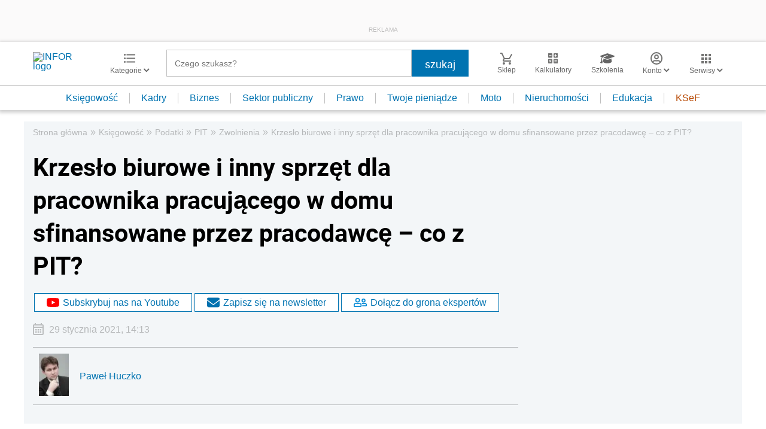

--- FILE ---
content_type: text/html; charset=utf-8
request_url: https://www.google.com/recaptcha/api2/aframe
body_size: 185
content:
<!DOCTYPE HTML><html><head><meta http-equiv="content-type" content="text/html; charset=UTF-8"></head><body><script nonce="BOSg4mT6WQ5PWPzg9TbJ5w">/** Anti-fraud and anti-abuse applications only. See google.com/recaptcha */ try{var clients={'sodar':'https://pagead2.googlesyndication.com/pagead/sodar?'};window.addEventListener("message",function(a){try{if(a.source===window.parent){var b=JSON.parse(a.data);var c=clients[b['id']];if(c){var d=document.createElement('img');d.src=c+b['params']+'&rc='+(localStorage.getItem("rc::a")?sessionStorage.getItem("rc::b"):"");window.document.body.appendChild(d);sessionStorage.setItem("rc::e",parseInt(sessionStorage.getItem("rc::e")||0)+1);localStorage.setItem("rc::h",'1768568093802');}}}catch(b){}});window.parent.postMessage("_grecaptcha_ready", "*");}catch(b){}</script></body></html>

--- FILE ---
content_type: text/plain; charset=UTF-8
request_url: https://at.teads.tv/fpc?analytics_tag_id=PUB_5576&tfpvi=&gdpr_status=22&gdpr_reason=220&gdpr_consent=&ccpa_consent=&shared_ids=&sv=d656f4a&
body_size: 56
content:
NzM0YjUxYjQtMmUyZC00YzBlLThmOGQtNDUxMTE2Nzg1NjJiIzItNQ==